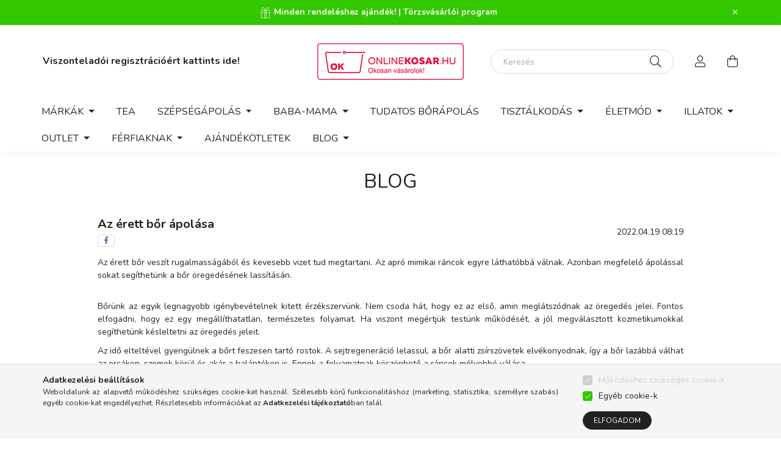

--- FILE ---
content_type: text/html; charset=UTF-8
request_url: https://www.onlinekosar.hu/blog-apolas-az-erett-bor-apolasa
body_size: 22775
content:
<!DOCTYPE html>
<html lang="hu">
    <head>
        <meta charset="utf-8">
<meta name="description" content="Az érett bőr veszít rugalmasságából és kevesebb vizet tud megtartani. Az apró mimikai ráncok egyre láthatóbbá válnak. Azonban megfelelő ápolással sokat segíthet">
<meta name="robots" content="index, follow">
<meta http-equiv="X-UA-Compatible" content="IE=Edge">
<meta property="og:site_name" content="Online Kosár" />
<meta property="og:title" content="Az érett bőr ápolása | Onlinekosar.hu Blog">
<meta property="og:description" content="Az érett bőr veszít rugalmasságából és kevesebb vizet tud megtartani. Az apró mimikai ráncok egyre láthatóbbá válnak. Azonban megfelelő ápolással sokat segíthet">
<meta property="og:type" content="website">
<meta property="og:url" content="https://www.onlinekosar.hu/blog-apolas-az-erett-bor-apolasa">
<meta property="og:image" content="https://www.onlinekosar.hu/shop_ordered/98444/pic/blog_erett_bor_apolasa_1.png">
<meta name="facebook-domain-verification" content="fi3gpkf22o7a6eg29bshg5vz7o09ph">
<meta name="google-site-verification" content="bLn7tFxFNCFJDThLqg7vvmTwW0P4gMZ2yCofV2uQRM0">
<meta name="p:domain_verify" content="062f22ab0e492acbbf54a9757036c5d4">
<meta property="fb:admins" content="286747045015023">
<meta name="mobile-web-app-capable" content="yes">
<meta name="apple-mobile-web-app-capable" content="yes">
<meta name="MobileOptimized" content="320">
<meta name="HandheldFriendly" content="true">

<title>Az érett bőr ápolása | Onlinekosar.hu Blog</title>


<script>
var service_type="shop";
var shop_url_main="https://www.onlinekosar.hu";
var actual_lang="hu";
var money_len="0";
var money_thousend=" ";
var money_dec=",";
var shop_id=98444;
var unas_design_url="https:"+"/"+"/"+"www.onlinekosar.hu"+"/"+"!common_design"+"/"+"custom"+"/"+"onlinekosar.unas.hu"+"/";
var unas_design_code='0';
var unas_base_design_code='2000';
var unas_design_ver=4;
var unas_design_subver=0;
var unas_shop_url='https://www.onlinekosar.hu';
var responsive="yes";
var price_nullcut_disable=1;
var config_plus=new Array();
config_plus['product_tooltip']=1;
config_plus['cart_redirect']=1;
config_plus['money_type']='Ft';
config_plus['money_type_display']='Ft';
var lang_text=new Array();

var UNAS = UNAS || {};
UNAS.shop={"base_url":'https://www.onlinekosar.hu',"domain":'www.onlinekosar.hu',"username":'onlinekosar.unas.hu',"id":98444,"lang":'hu',"currency_type":'Ft',"currency_code":'HUF',"currency_rate":'1',"currency_length":0,"base_currency_length":0,"canonical_url":'https://www.onlinekosar.hu/blog-apolas-az-erett-bor-apolasa'};
UNAS.design={"code":'0',"page":'page'};
UNAS.api_auth="aa703468dd52facb3333970ca8dfa65c";
UNAS.customer={"email":'',"id":0,"group_id":0,"without_registration":0};
UNAS.shop["only_private_customer_can_purchase"] = false;
 
UNAS.shop["page_id"] = 301073
UNAS.text = {
    "button_overlay_close": `Bezár`,
    "popup_window": `Felugró ablak`,
    "list": `lista`,
    "updating_in_progress": `frissítés folyamatban`,
    "updated": `frissítve`,
    "is_opened": `megnyitva`,
    "is_closed": `bezárva`,
    "deleted": `törölve`,
    "consent_granted": `hozzájárulás megadva`,
    "consent_rejected": `hozzájárulás elutasítva`,
    "field_is_incorrect": `mező hibás`,
    "error_title": `Hiba!`,
    "product_variants": `termék változatok`,
    "product_added_to_cart": `A termék a kosárba került`,
    "product_added_to_cart_with_qty_problem": `A termékből csak [qty_added_to_cart] [qty_unit] került kosárba`,
    "product_removed_from_cart": `A termék törölve a kosárból`,
    "reg_title_name": `Név`,
    "reg_title_company_name": `Cégnév`,
    "number_of_items_in_cart": `Kosárban lévő tételek száma`,
    "cart_is_empty": `A kosár üres`,
    "cart_updated": `A kosár frissült`
};



UNAS.text["delete_from_favourites"]= `Törlés a kedvencek közül`;
UNAS.text["add_to_favourites"]= `Kedvencekhez`;






window.lazySizesConfig=window.lazySizesConfig || {};
window.lazySizesConfig.loadMode=1;
window.lazySizesConfig.loadHidden=false;

window.dataLayer = window.dataLayer || [];
function gtag(){dataLayer.push(arguments)};
gtag('js', new Date());
</script>

<script src="https://www.onlinekosar.hu/!common_packages/jquery/jquery-3.2.1.js?mod_time=1759314983"></script>
<script src="https://www.onlinekosar.hu/!common_packages/jquery/plugins/migrate/migrate.js?mod_time=1759314984"></script>
<script src="https://www.onlinekosar.hu/!common_packages/jquery/plugins/autocomplete/autocomplete.js?mod_time=1759314983"></script>
<script src="https://www.onlinekosar.hu/!common_packages/jquery/plugins/tools/overlay/overlay.js?mod_time=1759314984"></script>
<script src="https://www.onlinekosar.hu/!common_packages/jquery/plugins/tools/toolbox/toolbox.expose.js?mod_time=1759314984"></script>
<script src="https://www.onlinekosar.hu/!common_packages/jquery/plugins/lazysizes/lazysizes.min.js?mod_time=1759314984"></script>
<script src="https://www.onlinekosar.hu/!common_packages/jquery/own/shop_common/exploded/common.js?mod_time=1764831093"></script>
<script src="https://www.onlinekosar.hu/!common_packages/jquery/own/shop_common/exploded/common_overlay.js?mod_time=1759314983"></script>
<script src="https://www.onlinekosar.hu/!common_packages/jquery/own/shop_common/exploded/common_shop_popup.js?mod_time=1759314983"></script>
<script src="https://www.onlinekosar.hu/!common_packages/jquery/own/shop_common/exploded/function_favourites.js?mod_time=1759314983"></script>
<script src="https://www.onlinekosar.hu/!common_packages/jquery/plugins/hoverintent/hoverintent.js?mod_time=1759314984"></script>
<script src="https://www.onlinekosar.hu/!common_packages/jquery/own/shop_tooltip/shop_tooltip.js?mod_time=1759314983"></script>
<script src="https://www.onlinekosar.hu/!common_packages/jquery/plugins/responsive_menu/responsive_menu-unas.js?mod_time=1759314984"></script>
<script src="https://www.onlinekosar.hu/!common_design/base/002000/main.js?mod_time=1759314986"></script>
<script src="https://www.onlinekosar.hu/!common_packages/jquery/plugins/flickity/flickity.pkgd.min.js?mod_time=1759314984"></script>
<script src="https://www.onlinekosar.hu/!common_packages/jquery/plugins/toastr/toastr.min.js?mod_time=1759314984"></script>
<script src="https://www.onlinekosar.hu/!common_packages/jquery/plugins/tippy/popper-2.4.4.min.js?mod_time=1759314984"></script>
<script src="https://www.onlinekosar.hu/!common_packages/jquery/plugins/tippy/tippy-bundle.umd.min.js?mod_time=1759314984"></script>

<link href="https://www.onlinekosar.hu/temp/shop_98444_dab827b86199156b91d60036cd380d65.css?mod_time=1768907182" rel="stylesheet" type="text/css">

<link href="https://www.onlinekosar.hu/blog-apolas-az-erett-bor-apolasa" rel="canonical">
<link href="https://www.onlinekosar.hu/shop_ordered/98444/design_pic/favicon.ico" rel="shortcut icon">
<script>
        var google_consent=1;
    
        gtag('consent', 'default', {
           'ad_storage': 'denied',
           'ad_user_data': 'denied',
           'ad_personalization': 'denied',
           'analytics_storage': 'denied',
           'functionality_storage': 'denied',
           'personalization_storage': 'denied',
           'security_storage': 'granted'
        });

    
        gtag('consent', 'update', {
           'ad_storage': 'denied',
           'ad_user_data': 'denied',
           'ad_personalization': 'denied',
           'analytics_storage': 'denied',
           'functionality_storage': 'denied',
           'personalization_storage': 'denied',
           'security_storage': 'granted'
        });

        </script>
    <script async src="https://www.googletagmanager.com/gtag/js?id=UA-76359908-1"></script>    <script>
    gtag('config', 'UA-76359908-1');

          gtag('config', 'G-320502614');
                </script>
        <script>
    var google_analytics=1;

    
           gtag("event", "select_content", {
                content_type: "blog",
                content_id: "644989"
           });
              </script>
           <script>
        gtag('config', 'AW-674337713',{'allow_enhanced_conversions':true});
                </script>
                <script>
                       gtag('config', 'AW-589654179');
                </script>
                <script>
            gtag('config', 'AW-736361657');
        </script>
            <script>
        var google_ads=1;

                gtag('event','remarketing', {
            'ecomm_pagetype': 'other'        });
            </script>
        <!-- Google Tag Manager -->
    <script>(function(w,d,s,l,i){w[l]=w[l]||[];w[l].push({'gtm.start':
            new Date().getTime(),event:'gtm.js'});var f=d.getElementsByTagName(s)[0],
            j=d.createElement(s),dl=l!='dataLayer'?'&l='+l:'';j.async=true;j.src=
            'https://www.googletagmanager.com/gtm.js?id='+i+dl;f.parentNode.insertBefore(j,f);
        })(window,document,'script','dataLayer','GTM-M95FM3');</script>
    <!-- End Google Tag Manager -->

    
    <script>
    var facebook_pixel=1;
    /* <![CDATA[ */
        !function(f,b,e,v,n,t,s){if(f.fbq)return;n=f.fbq=function(){n.callMethod?
            n.callMethod.apply(n,arguments):n.queue.push(arguments)};if(!f._fbq)f._fbq=n;
            n.push=n;n.loaded=!0;n.version='2.0';n.queue=[];t=b.createElement(e);t.async=!0;
            t.src=v;s=b.getElementsByTagName(e)[0];s.parentNode.insertBefore(t,s)}(window,
                document,'script','//connect.facebook.net/en_US/fbevents.js');

        fbq('init', '1165156746883039');
                fbq('track', 'PageView', {}, {eventID:'PageView.aXA_MWZIt08zR1_i04SJUwAAf60'});
        
        $(document).ready(function() {
            $(document).on("addToCart", function(event, product_array){
                facebook_event('AddToCart',{
					content_name: product_array.name,
					content_category: product_array.category,
					content_ids: [product_array.sku],
					contents: [{'id': product_array.sku, 'quantity': product_array.qty}],
					content_type: 'product',
					value: product_array.price,
					currency: 'HUF'
				}, {eventID:'AddToCart.' + product_array.event_id});
            });

            $(document).on("addToFavourites", function(event, product_array){
                facebook_event('AddToWishlist', {
                    content_ids: [product_array.sku],
                    content_type: 'product'
                }, {eventID:'AddToFavourites.' + product_array.event_id});
            });
        });

    /* ]]> */
    </script>
        <!-- Tiktok pixel -->
        <script>
            !function (w, d, t) {
                w.TiktokAnalyticsObject=t;var ttq=w[t]=w[t]||[];ttq.methods=["page","track","identify","instances","debug","on","off","once","ready","alias","group","enableCookie","disableCookie"],ttq.setAndDefer=function(t,e){t[e]=function(){t.push([e].concat(Array.prototype.slice.call(arguments,0)))}};for(var i=0;i<ttq.methods.length;i++)ttq.setAndDefer(ttq,ttq.methods[i]);ttq.instance=function(t){for(var e=ttq._i[t]||[],n=0;n<ttq.methods.length;n++)ttq.setAndDefer(e,ttq.methods[n]);return e},ttq.load=function(e,n){var i="https://analytics.tiktok.com/i18n/pixel/events.js";ttq._i=ttq._i||{},ttq._i[e]=[],ttq._i[e]._u=i,ttq._t=ttq._t||{},ttq._t[e]=+new Date,ttq._o=ttq._o||{},ttq._o[e]=n||{};var o=document.createElement("script");o.type="text/javascript",o.async=!0,o.src=i+"?sdkid="+e+"&lib="+t;var a=document.getElementsByTagName("script")[0];a.parentNode.insertBefore(o,a)};

                ttq.load('CKJTH6BC77U6580FOD90');
                ttq.page();
            }(window, document, 'ttq');

            
            
            
            
            
            
            
            $(document).ready(function () {
                $(document).on('addToCart', function (event, product) {
                    ttq.track('AddToCart', {
                        content_type: 'product',
                        content_name: product.name,
                        content_id: product.sku,
                        content_category: product.category,
                        price: product.price,
                        quantity: product.qty
                    });
                });

                $(document).on('addToFavourites', function (event, product) {
                    ttq.track('AddToWishlist', {
                        content_type: 'product',
                        content_id: product.sku,
                        content_name: product.name,
                    });
                });
            });
        </script>
            <!-- Pinterest Pixel alapkód -->
    <script>
        !function(e){if(!window.pintrk){window.pintrk=function(){window.pintrk.queue.push(
            Array.prototype.slice.call(arguments)
        )};
        var n=window.pintrk;n.queue=[],n.version="3.0";
        var t=document.createElement("script");t.async=!0,t.src=e;
        var r=document.getElementsByTagName("script")[0];r.parentNode.insertBefore(t,r)}}("https://s.pinimg.com/ct/core.js");
        pintrk('load', '2612551685514');
        pintrk('page');
    </script>
    <!-- Pinterest Pixel alapkód vége -->

    <!-- Pinterest PageVisit-->
    <script>
        pintrk('track', 'pagevisit', {
            promo_code: ''
        });
    </script>
    <!-- Pinterest PageVisit vége-->

    
    
    <!-- Pinterest AddToCart-->
    <script>
        $(document).on('addToCart', function (event, product) {
            let temp_product = product;

            pintrk('track', 'AddToCart',
                {
                    value: product.price,
                    order_quantity: product.qty,
                    currency: "HUF"
                }
            );
        });
    </script>
    <!-- Pinterest AddToCart vége-->

    
    <link rel="manifest" href="https://www.onlinekosar.hu/manifest.json" />


<!-- Retargeting Tracking Code-->
<script>
    (function(){
        ra_key = "4VFDBM14KB6YYQ";
        ra_params = {
            add_to_cart_button_id: "page_artdet_addtocart",
            price_label_id: "page_artdet_price",
        };
        var ra = document.createElement("script"); ra.type ="text/javascript"; ra.async = true; ra.src = ("https:" ==
        document.location.protocol ? "https://" : "http://") + "tracking.retargeting.biz/v3/rajs/" + ra_key + ".js";
        var s = document.getElementsByTagName("script")[0]; s.parentNode.insertBefore(ra,s);})();
        var _ra = _ra || {};
</script>


<!-- Retargeting Tracking Code-->
<script>
    _ra.setCartUrlInfo = {
        "url": "https://www.onlinekosar.hu/shop_cart.php"
    };
    if (_ra.ready !== undefined) {
        _ra.setCartUrl(_ra.setCartUrlInfo.url);
    }
</script>


<!-- Retargeting Tracking Code-->
<script>
    window.addEventListener("DOMContentLoaded", function() {
      (function($) {
          $(document).on("addToCart", function(event, product_array){
              var act_full_variant_name="";
              if(product_array["variant_list1"]!=undefined){
                  act_full_variant_name=product_array["variant_list1"];
              }
              if(product_array["variant_list2"]!=undefined){
                  if(act_full_variant_name!="") act_full_variant_name+="-";
                  act_full_variant_name+=product_array["variant_list2"];
              }
              if(product_array["variant_list3"]!=undefined){
                  if(act_full_variant_name!="") act_full_variant_name+="-";
                  act_full_variant_name+=product_array["variant_list3"];
              }
              _ra.addToCartInfo = {
                  "product_id": product_array["sku"],
                  "quantity": product_array["qty"],
                  "variation": false
              };
              if(act_full_variant_name!=""){
                  _ra.addToCartInfo["variation"]=new Array();
                  _ra.addToCartInfo["variation"]["code"]=act_full_variant_name;
                  _ra.addToCartInfo["variation"]["stock"]=true;
                  _ra.addToCartInfo["variation"]["details"]=new Array();
                  if(product_array["variant_list1"]!=undefined) {
                      _ra.addToCartInfo["variation"]["details"][product_array["variant_list1"]]={
                          "category_name": product_array["variant_name1"],
                          "category": product_array["variant_name1"],
                          "value": product_array["variant_list1"]
                      }
                  }
                  if(product_array["variant_list2"]!=undefined) {
                      _ra.addToCartInfo["variation"]["details"][product_array["variant_list2"]]={
                          "category_name": product_array["variant_name2"],
                          "category": product_array["variant_name2"],
                          "value": product_array["variant_list2"]
                      }
                  }
                  if(product_array["variant_list3"]!=undefined) {
                      _ra.addToCartInfo["variation"]["details"][product_array["variant_list3"]]={
                          "category_name": product_array["variant_name3"],
                          "category": product_array["variant_name3"],
                          "value": product_array["variant_list3"]
                      }
                  }
              }
              if (_ra.ready !== undefined) {
                  _ra.addToCart(
                      _ra.addToCartInfo.product_id,
                      _ra.addToCartInfo.quantity,
                      _ra.addToCartInfo.variation
                  );
              }
          });
      })(jQuery);
   });
</script>


<!-- Retargeting Tracking Code-->
<script>
$(document).on("removeFromCart", function(event, data){
    let details = {};
    if (data.variant_1_value != ""){
        details[data.variant_1_value] = {
            "category_name": data.variant_1_name,
            "category": data.variant_1_name,
            "value": data.variant_1_value,
        };
    }
    if (data.variant_1_value != ""){
        details[data.variant_2_value]= {
            "category_name": data.variant_2_name,
            "category": data.variant_2_name,
            "value": data.variant_2_value,
        };
    }
    if (data.variant_3_value != ""){
        details[data.variant_3_value]= {
            "category_name": data.variant_3_name,
            "category": data.variant_3_name,
            "value": data.variant_3_value,
        };
    }
    
    var act_full_variant_name="";
    if (data.variant_1_value != ""){
        act_full_variant_name=data.variant_1_value;
    }
    if (data.variant_2_value != ""){
        act_full_variant_name=data.variant_2_value;
    }
    if (data.variant_3_value != ""){
        act_full_variant_name=data.variant_3_value;
    }
    if(act_full_variant_name==""){
        _ra.removeFromCartInfo = {
            "product_id": data.sku,
            "quantity": data.qty,
            "variation": false
        };
    } else {
        _ra.removeFromCartInfo = {
            "product_id": data.sku,
            "quantity": data.qty,
            "variation": {
                "code": act_full_variant_name,
                "stock": true,
                "details": details
            }
        };
    }
    if (_ra.ready !== undefined) {
        _ra.removeFromCart(
            _ra.removeFromCartInfo.product_id,
            _ra.removeFromCartInfo.quantity,
            _ra.removeFromCartInfo.variation
        );
    }
});
</script>


<!-- Retargeting Tracking Code-->
<script>
    window.addEventListener("DOMContentLoaded", function() {
      (function($) {
          $(document).on("changeVariant", function(event, product_array){
              var act_full_variant_name="";
              if(product_array["variant_list1"]!=undefined){
                  act_full_variant_name=product_array["variant_list1"];
              }
              if(product_array["variant_list2"]!=undefined){
                  if(act_full_variant_name!="") act_full_variant_name+="-";
                  act_full_variant_name+=product_array["variant_list2"];
              }
              if(product_array["variant_list3"]!=undefined){
                  if(act_full_variant_name!="") act_full_variant_name+="-";
                  act_full_variant_name+=product_array["variant_list3"];
              }
              _ra.setVariationInfo = {
                  "product_id": product_array["sku"],
                  "variation": false
              };
              if(act_full_variant_name!=""){
                  _ra.setVariationInfo["variation"]=new Array();
                  _ra.setVariationInfo["variation"]["code"]=act_full_variant_name;
                  _ra.setVariationInfo["variation"]["stock"]=true;
                  _ra.setVariationInfo["variation"]["details"]=new Array();
                  if(product_array["variant_list1"]!=undefined) {
                      _ra.setVariationInfo["variation"]["details"][product_array["variant_list1"]]={
                          "category_name": product_array["variant_name1"],
                          "category": product_array["variant_name1"],
                          "value": product_array["variant_list1"]
                      }
                  }
                  if(product_array["variant_list2"]!=undefined) {
                      _ra.setVariationInfo["variation"]["details"][product_array["variant_list2"]]={
                          "category_name": product_array["variant_name2"],
                          "category": product_array["variant_name2"],
                          "value": product_array["variant_list2"]
                      }
                  }
                  if(product_array["variant_list3"]!=undefined) {
                      _ra.setVariationInfo["variation"]["details"][product_array["variant_list3"]]={
                          "category_name": product_array["variant_name3"],
                      "category": product_array["variant_name3"],
                          "value": product_array["variant_list3"]
                      }
                  }
              }
              if (_ra.ready !== undefined) {
                  _ra.setVariation(
                      _ra.setVariationInfo.product_id,
                      _ra.setVariationInfo.variation
                  );
              }
          });
      })(jQuery);
   });
</script>


<!-- Retargeting Tracking Code-->
<script>
    window.addEventListener("DOMContentLoaded", function() {
      (function($) {
          $(document).on("addToFavourites", function(event, product_array){
              _ra.addToWishlistInfo = {
                  "product_id": product_array["sku"]
              };
              if (_ra.ready !== undefined) {
                  _ra.addToWishlist(_ra.addToWishlistInfo.product_id);
              }
          });
      })(jQuery);
   });
</script>


	<!-- Hotjar Tracking Code-->
	<script>
		(function(h,o,t,j,a,r){
			h.hj=h.hj||function(){(h.hj.q=h.hj.q||[]).push(arguments)};
			h._hjSettings={hjid:267390,hjsv:6};
			a=o.getElementsByTagName('head')[0];
			r=o.createElement('script');r.async=1;
			r.src=t+h._hjSettings.hjid+j+h._hjSettings.hjsv;
			a.appendChild(r);
		})(window,document,'//static.hotjar.com/c/hotjar-','.js?sv=');
	</script>


        <meta content="width=device-width, initial-scale=1.0" name="viewport" />
        <link rel="preconnect" href="https://fonts.gstatic.com">
        <link rel="preload" href="https://fonts.googleapis.com/css2?family=Nunito:wght@400;700&display=swap" as="style" />
        <link rel="stylesheet" href="https://fonts.googleapis.com/css2?family=Nunito:wght@400;700&display=swap" media="print" onload="this.media='all'">
        <noscript>
            <link rel="stylesheet" href="https://fonts.googleapis.com/css2?family=Nunito:wght@400;700&display=swap" />
        </noscript>

        
        
        
                    
            
            
            
            
            
            
            
            
                
        
        

        
        
        
        
        
    </head>

                
                
    
    
    
    
    <body class='design_ver4' id="ud_shop_page">
    
        <!-- Google Tag Manager (noscript) -->
    <noscript><iframe src="https://www.googletagmanager.com/ns.html?id=GTM-M95FM3"
                      height="0" width="0" style="display:none;visibility:hidden"></iframe></noscript>
    <!-- End Google Tag Manager (noscript) -->
    <div id="image_to_cart" style="display:none; position:absolute; z-index:100000;"></div>
<div class="overlay_common overlay_warning" id="overlay_cart_add"></div>
<script>$(document).ready(function(){ overlay_init("cart_add",{"onBeforeLoad":false}); });</script>
<div id="overlay_login_outer"></div>	
	<script>
	$(document).ready(function(){
	    var login_redir_init="";

		$("#overlay_login_outer").overlay({
			onBeforeLoad: function() {
                var login_redir_temp=login_redir_init;
                if (login_redir_act!="") {
                    login_redir_temp=login_redir_act;
                    login_redir_act="";
                }

									$.ajax({
						type: "GET",
						async: true,
						url: "https://www.onlinekosar.hu/shop_ajax/ajax_popup_login.php",
						data: {
							shop_id:"98444",
							lang_master:"hu",
                            login_redir:login_redir_temp,
							explicit:"ok",
							get_ajax:"1"
						},
						success: function(data){
							$("#overlay_login_outer").html(data);
							if (unas_design_ver >= 5) $("#overlay_login_outer").modal('show');
							$('#overlay_login1 input[name=shop_pass_login]').keypress(function(e) {
								var code = e.keyCode ? e.keyCode : e.which;
								if(code.toString() == 13) {		
									document.form_login_overlay.submit();		
								}	
							});	
						}
					});
								},
			top: 50,
			mask: {
	color: "#000000",
	loadSpeed: 200,
	maskId: "exposeMaskOverlay",
	opacity: 0.7
},
			closeOnClick: (config_plus['overlay_close_on_click_forced'] === 1),
			onClose: function(event, overlayIndex) {
				$("#login_redir").val("");
			},
			load: false
		});
		
			});
	function overlay_login() {
		$(document).ready(function(){
			$("#overlay_login_outer").overlay().load();
		});
	}
	function overlay_login_remind() {
        if (unas_design_ver >= 5) {
            $("#overlay_remind").overlay().load();
        } else {
            $(document).ready(function () {
                $("#overlay_login_outer").overlay().close();
                setTimeout('$("#overlay_remind").overlay().load();', 250);
            });
        }
	}

    var login_redir_act="";
    function overlay_login_redir(redir) {
        login_redir_act=redir;
        $("#overlay_login_outer").overlay().load();
    }
	</script>  
	<div class="overlay_common overlay_info" id="overlay_remind"></div>
<script>$(document).ready(function(){ overlay_init("remind",[]); });</script>

	<script>
    	function overlay_login_error_remind() {
		$(document).ready(function(){
			load_login=0;
			$("#overlay_error").overlay().close();
			setTimeout('$("#overlay_remind").overlay().load();', 250);	
		});
	}
	</script>  
	<div class="overlay_common overlay_info" id="overlay_newsletter"></div>
<script>$(document).ready(function(){ overlay_init("newsletter",[]); });</script>

<script>
function overlay_newsletter() {
    $(document).ready(function(){
        $("#overlay_newsletter").overlay().load();
    });
}
</script>
<div class="overlay_common overlay_error" id="overlay_script"></div>
<script>$(document).ready(function(){ overlay_init("script",[]); });</script>
    <script>
    $(document).ready(function() {
        $.ajax({
            type: "GET",
            url: "https://www.onlinekosar.hu/shop_ajax/ajax_stat.php",
            data: {master_shop_id:"98444",get_ajax:"1"}
        });
    });
    </script>
    

    <div id="container" class="page_shop_page_301073 filter-not-exists">
                        <div class="js-element nanobar js-nanobar" data-element-name="header_text_section_1">
        <div class="container">
            <div class="header_text_section_1 nanobar__inner ">
                                    <p><strong> <img src="https://www.onlinekosar.hu/shop_ordered/98444/pic/ajandek_grafika.png" alt="" width="20" height="20" /> Minden rendeléshez ajándék! | <a href="https://www.onlinekosar.hu/torzsvasarloi-program">Törzsvásárlói program </a> <br /></strong></p>
                                <button type="button" class="btn nanobar__btn-close" onclick="closeNanobar(this,'header_text_section_1_hide','session','--nanobar-height');" aria-label="Bezár" title="Bezár">
                    <span class="icon--close"></span>
                </button>
            </div>
        </div>
    </div>
    <script>
        $(document).ready(function() {
            root.style.setProperty('--nanobar-height', getHeight($(".js-nanobar")) + "px");
        });
    </script>
    

        <header class="header js-header">
            <div class="header-inner js-header-inner">
                <div class="container">
                    <div class="row gutters-5 flex-nowrap justify-content-center align-items-center py-3 py-lg-5">
                        <div class="header__left col">
                            <div class="header__left-inner d-flex align-items-center">
                                <button type="button" class="hamburger__btn dropdown--btn d-lg-none" id="hamburger__btn" aria-label="hamburger button" data-btn-for=".hamburger__dropdown">
                                    <span class="hamburger__btn-icon icon--hamburger"></span>
                                </button>
                                
                                
                                    <div class="js-element header_text_section_2 d-none d-lg-block" data-element-name="header_text_section_2">
        <div class="element__content ">
                            <div class="element__html slide-1"><p><span style="font-size: 16px;"><strong><a href="https://www.onlinekosar.hu/shop_reg.php">Viszonteladói regisztrációért kattints ide!</a></strong></span></p></div>
                    </div>
    </div>

                            </div>
                        </div>

                            <div id="header_logo_img" class="js-element logo col-auto flex-shrink-1" data-element-name="header_logo">
        <div class="header_logo-img-container">
            <div class="header_logo-img-wrapper">
                                                <a href="https://www.onlinekosar.hu/">                    <picture>
                                                <source media="(max-width: 575.98px)" srcset="https://www.onlinekosar.hu/!common_design/custom/onlinekosar.unas.hu/element/layout_hu_header_logo-260x60_1_small.png?time=1634813328 174w, https://www.onlinekosar.hu/!common_design/custom/onlinekosar.unas.hu/element/layout_hu_header_logo-260x60_1_small_retina.png?time=1634813328 348w" sizes="174px"/>
                                                <source srcset="https://www.onlinekosar.hu/!common_design/custom/onlinekosar.unas.hu/element/layout_hu_header_logo-260x60_1_default.png?time=1634813328 1x, https://www.onlinekosar.hu/!common_design/custom/onlinekosar.unas.hu/element/layout_hu_header_logo-260x60_1_default_retina.png?time=1634813328 2x" />
                        <img                              src="https://www.onlinekosar.hu/!common_design/custom/onlinekosar.unas.hu/element/layout_hu_header_logo-260x60_1_default.png?time=1634813328"                             
                             alt="Online Kosár                        "/>
                    </picture>
                    </a>                                        </div>
        </div>
    </div>


                        <div class="header__right col">
                            <div class="header__right-inner d-flex align-items-center justify-content-end">
                                <div class="search-box browser-is-chrome">
    <div class="search-box__inner position-relative ml-auto js-search" id="box_search_content">
        <form name="form_include_search" id="form_include_search" action="https://www.onlinekosar.hu/shop_search.php" method="get">
            <div class="box-search-group mb-0">
                <input data-stay-visible-breakpoint="992" name="search" id="box_search_input" value="" pattern=".{3,100}"
                       title="Hosszabb kereső kifejezést írjon be!" aria-label="Keresés" placeholder="Keresés" type="text" maxlength="100"
                       class="ac_input form-control js-search-input" autocomplete="off" required                >
                <div class="search-box__search-btn-outer input-group-append" title='Keresés'>
                    <button class="search-btn" aria-label="Keresés">
                        <span class="search-btn-icon icon--search"></span>
                    </button>
                    <button type="button" onclick="$('.js-search-smart-autocomplete').addClass('is-hidden');$(this).addClass('is-hidden');" class='search-close-btn text-right d-lg-none is-hidden' aria-label="">
                        <span class="search-close-btn-icon icon--close"></span>
                    </button>
                </div>
                <div class="search__loading">
                    <div class="loading-spinner--small"></div>
                </div>
            </div>
            <div class="search-box__mask"></div>
        </form>
        <div class="ac_results"></div>
    </div>
</div>
<script>
    $(document).ready(function(){
       $(document).on('smartSearchCreate smartSearchOpen smartSearchHasResult', function(e){
           if (e.type !== 'smartSearchOpen' || (e.type === 'smartSearchOpen' && $('.js-search-smart-autocomplete').children().length > 0)) {
               $('.search-close-btn').removeClass('is-hidden');
           }
       });
       $(document).on('smartSearchClose smartSearchEmptyResult', function(){
           $('.search-close-btn').addClass('is-hidden');
       });
       $(document).on('smartSearchInputLoseFocus', function(){
           if ($('.js-search-smart-autocomplete').length>0) {
               setTimeout(function () {
                   let height = $(window).height() - ($('.js-search-smart-autocomplete').offset().top - $(window).scrollTop()) - 20;
                   $('.search-smart-autocomplete').css('max-height', height + 'px');
               }, 300);
           }
       });
    });
</script>


                                                    <button type="button" class="profile__btn js-profile-btn dropdown--btn d-none d-lg-block" id="profile__btn" data-orders="https://www.onlinekosar.hu/shop_order_track.php" aria-label="profile button" data-btn-for=".profile__dropdown">
            <span class="profile__btn-icon icon--head"></span>
        </button>
            
                                <button class="cart-box__btn dropdown--btn" aria-label="cart button" type="button" data-btn-for=".cart-box__dropdown">
                                    <span class="cart-box__btn-icon icon--cart">
                                            <span id="box_cart_content" class="cart-box">            </span>
                                    </span>
                                </button>
                            </div>
                        </div>
                    </div>
                </div>
                                <nav class="navbar d-none d-lg-flex navbar-expand navbar-light">
                    <div class="container">
                        <ul class="navbar-nav mx-auto js-navbar-nav">
                                        <li class="nav-item dropdown js-nav-item-118126">
                    <a class="nav-link dropdown-toggle" href="#" role="button" data-toggle="dropdown" aria-haspopup="true" aria-expanded="false">
                    MÁRKÁK
                    </a>

        			<ul class="dropdown-menu fade-up dropdown--cat dropdown--level-1">
            <li class="nav-item-833326">
            <a class="dropdown-item" href="https://www.onlinekosar.hu/weleda" >WELEDA
                        </a>
        </li>
            <li class="nav-item-965479">
            <a class="dropdown-item" href="https://www.onlinekosar.hu/HARRY-POTTER" >HARRY POTTER
                        </a>
        </li>
            <li class="nav-item-810312">
            <a class="dropdown-item" href="https://www.onlinekosar.hu/BIOBALANCE" >BIOBALANCE
                        </a>
        </li>
            <li class="nav-item-166838">
            <a class="dropdown-item" href="https://www.onlinekosar.hu/yogi-tea" >YOGI TEA
                        </a>
        </li>
            <li class="nav-item-245202">
            <a class="dropdown-item" href="https://www.onlinekosar.hu/GAL" >GAL
                        </a>
        </li>
            <li class="nav-item-583800">
            <a class="dropdown-item" href="https://www.onlinekosar.hu/URBAN-CARE" >URBAN CARE
                        </a>
        </li>
            <li class="nav-item-594509">
            <a class="dropdown-item" href="https://www.onlinekosar.hu/himalaya" >HIMALAYA
                        </a>
        </li>
            <li class="nav-item-639438">
            <a class="dropdown-item" href="https://www.onlinekosar.hu/spl/639438/CREME-21" >CREME 21
                        </a>
        </li>
            <li class="nav-item-385832">
            <a class="dropdown-item" href="https://www.onlinekosar.hu/CARMEX" >CARMEX
                        </a>
        </li>
            <li class="nav-item-435296">
            <a class="dropdown-item" href="https://www.onlinekosar.hu/PUREGENIX" >PUREGENIX
                        </a>
        </li>
    
        <li>
        <a class="dropdown-item nav-item__all-cat" href="https://www.onlinekosar.hu/markak">További kategóriák</a>
    </li>
    
    </ul>


            </li>
    <li class="nav-item js-nav-item-371639">
                    <a class="nav-link" href="https://www.onlinekosar.hu/tea">
                    TEA
                    </a>

            </li>
    <li class="nav-item dropdown js-nav-item-228963">
                    <a class="nav-link dropdown-toggle" href="#" role="button" data-toggle="dropdown" aria-haspopup="true" aria-expanded="false">
                    SZÉPSÉGÁPOLÁS
                    </a>

        			<ul class="dropdown-menu fade-up dropdown--cat dropdown--level-1">
            <li class="nav-item-810693">
            <a class="dropdown-item" href="https://www.onlinekosar.hu/sct/810693/ARCAPOLAS" >ARCÁPOLÁS
                        </a>
        </li>
            <li class="nav-item-708468">
            <a class="dropdown-item" href="https://www.onlinekosar.hu/sct/708468/TESTAPOLAS" >TESTÁPOLÁS
                        </a>
        </li>
            <li class="nav-item-660073">
            <a class="dropdown-item" href="https://www.onlinekosar.hu/sct/660073/TISZTALKODAS" >TISZTÁLKODÁS
                        </a>
        </li>
            <li class="nav-item-886583">
            <a class="dropdown-item" href="https://www.onlinekosar.hu/sct/886583/HAJAPOLAS" >HAJÁPOLÁS
                        </a>
        </li>
            <li class="nav-item-965275">
            <a class="dropdown-item" href="https://www.onlinekosar.hu/sct/965275/SZAJAPOLAS" >SZÁJÁPOLÁS
                        </a>
        </li>
            <li class="nav-item-149078">
            <a class="dropdown-item" href="https://www.onlinekosar.hu/sct/149078/FENYVEDELEM" >FÉNYVÉDELEM
                        </a>
        </li>
    
    
    </ul>


            </li>
    <li class="nav-item dropdown js-nav-item-629746">
                    <a class="nav-link dropdown-toggle" href="#" role="button" data-toggle="dropdown" aria-haspopup="true" aria-expanded="false">
                    BABA-MAMA
                    </a>

        			<ul class="dropdown-menu fade-up dropdown--cat dropdown--level-1">
            <li class="nav-item-597564">
            <a class="dropdown-item" href="https://www.onlinekosar.hu/kismamaknak" >Kismamáknak
                        </a>
        </li>
            <li class="nav-item-890305">
            <a class="dropdown-item" href="https://www.onlinekosar.hu/babaapolas" >Babaápolás
                        </a>
        </li>
            <li class="nav-item-746377">
            <a class="dropdown-item" href="https://www.onlinekosar.hu/nagyobbaknak" >Nagyobbaknak
                        </a>
        </li>
    
    
    </ul>


            </li>
    <li class="nav-item js-nav-item-735976">
                    <a class="nav-link" href="https://www.onlinekosar.hu/TUDATOS-BORAPOLAS">
                    TUDATOS BŐRÁPOLÁS
                    </a>

            </li>
    <li class="nav-item dropdown js-nav-item-218688">
                    <a class="nav-link dropdown-toggle" href="#" role="button" data-toggle="dropdown" aria-haspopup="true" aria-expanded="false">
                    TISZTÁLKODÁS
                    </a>

        			<ul class="dropdown-menu fade-up dropdown--cat dropdown--level-1">
            <li class="nav-item-824075">
            <a class="dropdown-item" href="https://www.onlinekosar.hu/habfurdo" >Habfürdő
                        </a>
        </li>
    
    
    </ul>


            </li>
    <li class="nav-item dropdown js-nav-item-934569">
                    <a class="nav-link dropdown-toggle" href="#" role="button" data-toggle="dropdown" aria-haspopup="true" aria-expanded="false">
                    ÉLETMÓD
                    </a>

        			<ul class="dropdown-menu fade-up dropdown--cat dropdown--level-1">
            <li class="nav-item-259033">
            <a class="dropdown-item" href="https://www.onlinekosar.hu/Kavek" >Kávék
                        </a>
        </li>
            <li class="nav-item-923522">
            <a class="dropdown-item" href="https://www.onlinekosar.hu/Teak" >Teák
                        </a>
        </li>
            <li class="nav-item-260596">
            <a class="dropdown-item" href="https://www.onlinekosar.hu/spl/260596/Etrend-kiegeszitok" >Étrend-kiegészítők
                        </a>
        </li>
            <li class="nav-item-230345">
            <a class="dropdown-item" href="https://www.onlinekosar.hu/Specialis-kremek" >Speciális krémek
                        </a>
        </li>
            <li class="nav-item-472056">
            <a class="dropdown-item" href="https://www.onlinekosar.hu/Sport" >Sport
                        </a>
        </li>
    
    
    </ul>


            </li>
    <li class="nav-item dropdown js-nav-item-172300">
                    <a class="nav-link dropdown-toggle" href="#" role="button" data-toggle="dropdown" aria-haspopup="true" aria-expanded="false">
                    ILLATOK
                    </a>

        			<ul class="dropdown-menu fade-up dropdown--cat dropdown--level-1">
            <li class="nav-item-777679">
            <a class="dropdown-item" href="https://www.onlinekosar.hu/Parfumok" >Parfümök
                        </a>
        </li>
            <li class="nav-item-664296">
            <a class="dropdown-item" href="https://www.onlinekosar.hu/Illatositok" >Illatosítók
                        </a>
        </li>
    
    
    </ul>


            </li>
    <li class="nav-item dropdown js-nav-item-267723">
                    <a class="nav-link dropdown-toggle" href="#" role="button" data-toggle="dropdown" aria-haspopup="true" aria-expanded="false">
                    OUTLET
                    </a>

        			<ul class="dropdown-menu fade-up dropdown--cat dropdown--level-1">
            <li class="nav-item-329422">
            <a class="dropdown-item" href="https://www.onlinekosar.hu/spl/329422/Kifuto-termekek" >Kifutó termékek
                        </a>
        </li>
            <li class="nav-item-703261">
            <a class="dropdown-item" href="https://www.onlinekosar.hu/SZEPSEGHIBAS-TERMEK" >Kifutó szépséghibás termékek
                        </a>
        </li>
            <li class="nav-item-878330">
            <a class="dropdown-item" href="https://www.onlinekosar.hu/KOZELI-LEJARATOS-TERMEK" >Kifutó közeli lejáratos termékek
                        </a>
        </li>
    
    
    </ul>


            </li>
    <li class="nav-item dropdown js-nav-item-196806">
                    <a class="nav-link dropdown-toggle" href="#" role="button" data-toggle="dropdown" aria-haspopup="true" aria-expanded="false">
                    FÉRFIAKNAK
                    </a>

        			<ul class="dropdown-menu fade-up dropdown--cat dropdown--level-1">
            <li class="nav-item-664034">
            <a class="dropdown-item" href="https://www.onlinekosar.hu/Arcapolo-termekek" >Arcápoló termékek
                        </a>
        </li>
            <li class="nav-item-770013">
            <a class="dropdown-item" href="https://www.onlinekosar.hu/Dezodorok-stiftek" >Dezodorok/stiftek
                        </a>
        </li>
            <li class="nav-item-286837">
            <a class="dropdown-item" href="https://www.onlinekosar.hu/Testapolo-termekek" >Testápoló termékek
                        </a>
        </li>
    
    
    </ul>


            </li>
    <li class="nav-item js-nav-item-545185">
                    <a class="nav-link" href="https://www.onlinekosar.hu/AJANDEKOTLETEK">
                    AJÁNDÉKÖTLETEK
                    </a>

            </li>

    
                                    			<li class="nav-item dropdown js-nav-item-301073">
							<a class="nav-link dropdown-toggle" href="#" role="button" data-toggle="dropdown" aria-haspopup="true" aria-expanded="false">
							Blog
							</a>

							<ul class="dropdown-menu fade-up dropdown--menu dropdown-level--1">
			<li class="nav-item-886001">
			<a class="dropdown-item" href="https://www.onlinekosar.hu/blog-baba-mama" >Baba-mama</a>
		</li>
			<li class="nav-item-100672">
			<a class="dropdown-item" href="https://www.onlinekosar.hu/blog-etrend" >Étrend</a>
		</li>
			<li class="nav-item-820627">
			<a class="dropdown-item" href="https://www.onlinekosar.hu/blog-apolas" >Ápolás</a>
		</li>
			<li class="nav-item-917856">
			<a class="dropdown-item" href="https://www.onlinekosar.hu/blog-fenntarthatosag" >Fenntarthatóság</a>
		</li>
	</ul>

					</li>
	
    
                        </ul>
                    </div>
                </nav>

                <script>
                    $(document).ready(function () {
                                                    $('.nav-item.dropdown > .nav-link').click(function (e) {
                                e.preventDefault();
                                handleCloseDropdowns();
                                var thisNavLink = $(this);
                                var thisNavItem = thisNavLink.parent();
                                var thisDropdownMenu = thisNavItem.find('.dropdown-menu');
                                var thisNavbarNav = $('.js-navbar-nav');

                                /*remove is-opened class form the rest menus (cat+plus)*/
                                thisNavbarNav.find('.show').not(thisNavItem).removeClass('show');

                                if (thisNavItem.hasClass('show')) {
                                    thisNavLink.attr('aria-expanded','false');
                                    thisNavItem.removeClass('show');
                                    thisDropdownMenu.removeClass('show');
                                } else {
                                    thisNavLink.attr('aria-expanded','true');
                                    thisNavItem.addClass('show');
                                    thisDropdownMenu.addClass('show');
                                }
                            });
                                            });
                </script>
                            </div>
        </header>
                        <main class="main">
                        <div class="main__title">
    <div class="container">
        <div class="main-title">Blog</div>
    </div>
</div>

            
    <div id="page_page_content" class="details_page">
        <div class="container">
            
            
            
        
                <div class="page_content row gutters-10 justify-content-center gutters-xl-20 js-filterable-elements-wrapperdetails_page">
                                    
                    
                    
                                                                        <div id="page_content_644989" class="page_content page_content_item col-12 col-xs-12 col-sm-12 col-md-12 col-lg-12 col-xl-12 col-xxl-12 col-xxxl-12 page_content--blog">
                                <div class="page_page_blog">
                                    <div class="row no-gutters w-100 align-items-center">
                                        <div class="blog-title col-sm-8 col-lg-9 col-xl-10 pr-md-4 my-3 my-sm-4">
                                            <div class="page_page_blog_title font-xl font-md-xxl font-weight-bold text-center text-sm-left">
                                                <h1 class="font-weight-bold">Az érett bőr ápolása</h1>
                                            </div>
                                                                                            <div class="artdet__social font-s d-flex align-items-center justify-content-center justify-content-sm-start">
                                                                                                                                                                        <button class="artdet__social-icon artdet__social-icon--facebook" type="button" aria-label="facebook" data-tippy="facebook" onclick='window.open("https://www.facebook.com/sharer.php?u=https%3A%2F%2Fwww.onlinekosar.hu%2Fblog-apolas-az-erett-bor-apolasa")'></button>
                                                                                                                                                                                                                </div>
                                                                                                                                </div>
                                        <div class="blog-author col-sm-4 mb-3 my-sm-4 col-lg-3 col-xl-2 text-center text-sm-right">
                                            <div class="d-inline-flex align-items-center">
                                                                                                <div class="blog_informations">
                                                                                                        <div class="page_page_blog_date-and-time text-left font-s font-md-m">
                                                        <span class="blog-date">2022.04.19</span>
                                                        <span class="blog-time">08:19</span>
                                                    </div>
                                                </div>
                                            </div>
                                        </div>
                                    </div>
                                </div>
                                <div class="blog-details">
                                    <div class="blog-details__intro font-s font-md-m clearfix mb-5">
                                                                                    <div class="blog-details__intro-img-outer float-md-left mr-md-4">
                                                <div class="blog-details__intro-img-wrap" style="padding-top: 100%;">
                                                    <img class="blog-details__intro-img lazy-img lazyload" width="1000" height="1000" src="https://www.onlinekosar.hu/shop_ordered/98444/pic/blog_erett_bor_apolasa.png" alt="Az érett bőr ápolása" />
                                                </div>
                                            </div>
                                                                                <div class="blog-details__intro-text"><p style="text-align: justify;">Az érett bőr veszít rugalmasságából és kevesebb vizet tud megtartani. Az apró mimikai ráncok egyre láthatóbbá válnak. Azonban megfelelő ápolással sokat segíthetünk a bőr öregedésének lassításán.</p></div>
                                    </div>
                                    <div class="blog-details__text"><p style="text-align: justify;">Bőrünk az egyik legnagyobb igénybevételnek kitett érzékszervünk. Nem csoda hát, hogy ez az első, amin meglátszódnak az öregedés jelei. Fontos elfogadni, hogy ez egy megállíthatatlan, természetes folyamat. Ha viszont megértjük testünk működését, a jól megválasztott kozmetikumokkal segíthetünk késleltetni az öregedés jeleit.</p>
<p style="text-align: justify;">Az idő elteltével gyengülnek a bőrt feszesen tartó rostok. A sejtregeneráció lelassul, a bőr alatti zsírszövetek elvékonyodnak, így a bőr lazábbá válhat az orcákon, szemek körül és akár a halántékon is. Ennek a folyamatnak köszönhető a ráncok mélyebbé válása.</p>
<p style="text-align: justify;">Ahogy öregszik, a bőr egyre kevesebb vizet tud megtartani. A fiatal bőrszövet kollagénben és hialuronsavban is gazdag, azonban ezek termelődése lecsökkenhet. Így a kozmetikum választás során kiemelt figyelmet kell kapjon az intenzív hidratálás.</p>
<p style="text-align: justify;">Már a tisztítás során is figyeljünk arra, hogy kíméletes, hidratáló hatású arclemosót válasszunk (például <a href="https://www.onlinekosar.hu/Weleda-Gyenged-arctisztito-tej-normal-es-szaraz-borre-100ml">Weleda gyengéd arctisztító tej</a>et vagy <a href="https://www.onlinekosar.hu/Himalaya-Hidratalo-aloe-vera-arclemoso">Himalaya hidratáló aloe vera gélkrém</a>et).</p>
<p style="text-align: justify;">Reggel válasszunk egy speciálisan érett bőrre szánt arckrémet, míg éjszakára akár egy még gazdagabb kozmetikumot. Olyan termékek mellett döntsünk, melyek <strong>antioxidánsban</strong> gazdagok és <strong>megvédik a bőr kollagén tartalmát</strong>. Az összetevők között érdemes magas <strong>E-vitamin tartalmú argánolajat</strong> keresnünk, mely számos jótékony hatása mellett segíti a sejthártyák regenerálását is.</p>
<p style="text-align: justify;">A <a href="https://www.onlinekosar.hu/Weleda-40-Granatalmas-regeneralo-borfeszesito-nappali-arckrem-30ml">Weleda Gránátalmás bőrfeszesítő nappali arckrém</a> gránátalmamag és argánolaj antioxidatív hatásaival védi a bőrt a szabadgyökökkel szemben. <a href="https://www.onlinekosar.hu/Weleda-40-Granatalmas-regeneralo-borfeszesito-ejszakai-arckrem-igenybe-vett-borre-30ml">Éjszakai párja</a> aranyköles kivonattal javítja a bőr rugalmasságát és ellenállóképességét.</p>
<p style="text-align: justify;">Szintén a <a href="https://www.onlinekosar.hu/shop_search.php?search=ligetsz%C3%A9pe">Weleda márka ligetszépe olajos termékcsaládját</a> kifejezetten az érett bőrre fejlesztették ki. Erősíti a bőr struktúráját és növeli ellenállóképességét. Intenzíven hidratál, csökkenti a mély ráncokat.</p>
<p style="text-align: justify;">A <a href="https://www.onlinekosar.hu/Himalaya-Ranctalanito-arckrem">Himalaya ránctalanító arckém</a> AHA savakat tartalmaz, melyek stimulálják a bőr kollagén és elasztin termelését. Az AHA sav (alfa-hidroxi-savas) serkenti az új bőrréteg megjelenését, ezáltal is csökkenti a ráncokat. Ennek a krémnek az állaga selymes és könnyen beszívódik. Ráadásul kiváló sminkalap!</p>
<p style="text-align: justify;"><img src="https://www.onlinekosar.hu/shop_ordered/98444/pic/blog_erett_bor_apolasa_1.png" alt="" width="1200" height="630" /></p>
<p style="text-align: justify;">Hetente egyszer érdemes extra hidratálást is beiktatni az arcápolási rutinba. Ehhez kiváló eszköz a <a href="https://www.onlinekosar.hu/Himalaya-Fiatalos-ragyogas-arcmaszk-30ml">Himalaya fiatalos ragyogás textilmaszk</a>, mely természetes hialuronsavval gondoskodik bőrödről. Antioxidáns hatású összetevőinek köszönhetően lassítják a bőr öregedési folyamatait.</p>
<p style="text-align: justify;">A szemkörnyék ápolása kiemelten fontos szerepet kell kapjon. A szem körüli érzékeny, vékony bőrön hamar megjelennek az apró mimikai ráncok. A <a href="https://www.onlinekosar.hu/Himalaya-Szemkornyekapolo-krem">Himalaya szemkörnyékápoló</a> segíthet csökkenteni a szem alatti sötét karikákat. Búzacsíraolaj összetevője E-vitamin forrás és védi a bőrt.</p>
<p style="text-align: justify;">Választhatunk különlegesebb szemránckrémet, mint a <a href="https://www.onlinekosar.hu/Weleda-Fugekaktuszos-golyos-szemkornyekapolo-gel-10ml">Weleda fügekaktuszos golyós gél</a>t. Bio összetevői intenzív hidratáló tulajdonsággal rendelkeznek (fügekaktusz, uborka, aloe vera). A golyós kialakításnak köszönhetően pedig még inkább hűsít és nyugtat.</p>
<p style="text-align: justify;">Az érett bőr ápolásához ugyan választhatunk kifejezetten erre fejlesztett kozmetikumokat, de már a fiatalabb korosztálynak is fontos, hogy időben kialakítsa a megfelelő <a href="https://www.onlinekosar.hu/blog-apolas-alap-arcapolasi-rutin">arcápolási rutin</a>t. A bőrtípushoz illő arcápolási rutin hosszútávon segít a bőr rugalmasságának, tisztaságának és ragyogásának megőrzésében.</p>
<p style="text-align: justify;">A kifejezetten száraz, vízhiányos bőrrel küzdőknek érdemes az idősödő bőrre fejlesztett kozmetikumok között szétnézniük, hiszen intenzíven hidratáló összetevőkből készült termékeket fognak találni.</p>
<p>&nbsp;</p>
<p>&nbsp;</p>
<p style="text-align: justify;"><em><span style="font-size: 12px;"><a href="https://www.hazipatika.com/eletmod/tudomanyos_borapolas/cikkek/bortipusok/amit_tudni_kell_az_erett_borrol/20100604141207" target="_blank" rel="noopener">Forrás 1</a>, <a href="https://www.hazipatika.com/eletmod/tudomanyos_borapolas/cikkek/az_erett_bor_apolasa/20200316084101" target="_blank" rel="noopener">Forrás 2</a></span></em></p></div>
                                                                    </div>
                                <div class="blog-details__back-btn-wrap mt-5"><a class="blog-details__back-btn btn btn-primary" href="https://www.onlinekosar.hu/blog">Vissza</a></div>
                            </div>
                                            
                    
                    
                                    
                                        
            
        </div>
        <div class="loading-spinner__wrap col-12">
            <div class="loading-spinner"></div>
        </div>
    </div>
</div>

        </main>
        
        
                <footer>
            <div class="footer">
                <div class="footer-container container-max-xxl">
                    <div class="footer__navigation">
                        <div class="row gutters-10">
                            <nav class="footer__nav footer__nav-1 col-6 col-lg-3 mb-5 mb-lg-3">    <div class="js-element footer_v2_menu_1" data-element-name="footer_v2_menu_1">
                    <div class="footer__header h5">
                Oldaltérkép
            </div>
                                        
<ul>
<li><a href="https://www.onlinekosar.hu/">Nyitóoldal</a></li>
<li><a href="https://www.onlinekosar.hu/sct/0/">Termékek</a></li>
</ul>
            </div>

</nav>
                            <nav class="footer__nav footer__nav-2 col-6 col-lg-3 mb-5 mb-lg-3">    <div class="js-element footer_v2_menu_2" data-element-name="footer_v2_menu_2">
                    <div class="footer__header h5">
                Vásárlói fiók
            </div>
                                        
<ul>
<li><a href="javascript:overlay_login();">Belépés</a></li>
<li><a href="https://www.onlinekosar.hu/shop_reg.php">Regisztráció</a></li>
<li><a href="https://www.onlinekosar.hu/shop_order_track.php">Profilom</a></li>
<li><a href="https://www.onlinekosar.hu/shop_cart.php">Kosár</a></li>
<li><a href="https://www.onlinekosar.hu/shop_order_track.php?tab=favourites">Kedvenceim</a></li>
</ul>
            </div>

</nav>
                            <nav class="footer__nav footer__nav-3 col-6 col-lg-3 mb-5 mb-lg-3">    <div class="js-element footer_v2_menu_3" data-element-name="footer_v2_menu_3">
                    <div class="footer__header h5">
                Információk
            </div>
                                        <ul>
<ul>
<li><a href="https://www.onlinekosar.hu/torzsvasarloi-program">Törzsvásárlói program</a></li>
<li><a href="https://www.onlinekosar.hu/shop_help.php?tab=terms">Általános szerződési feltételek</a></li>
<li><a href="https://www.onlinekosar.hu/shop_help.php?tab=privacy_policy">Adatkezelési tájékoztató</a></li>
<li><a href="https://www.onlinekosar.hu/shop_contact.php?tab=payment">Fizetés</a></li>
<li><a href="https://www.onlinekosar.hu/shop_contact.php?tab=shipping">Szállítás</a></li>
<li><a href="https://www.onlinekosar.hu/shop_contact.php">Elérhetőségek</a><a href="https://www.onlinekosar.hu/torzsvasarloi-program"></a></li>
<li><a href="https://www.onlinekosar.hu/shop_ordered/98444/pic/velemenyezz_es_nyerj_jatekszabalyzat_202506.pdf">Nyereményjáték játékszabályzat</a></li>
</ul>
</ul>
<p>&nbsp;</p>
            </div>

</nav>
                            <nav class="footer__nav footer__nav-4 col-6 col-lg-3 mb-5 mb-lg-3">
                                    <div class="js-element footer_v2_menu_4" data-element-name="footer_v2_menu_4">
                    <div class="footer__header h5">
                CREATIVE WORLD KFT.
            </div>
                                        <ul>
<li><span id="footer_address" class="footer_icon"><strong>Cím: </strong></span>1113 Budapest, Rőf utca 9-13.</li>
<li><span id="footer_phone" class="footer_icon"><strong>Telefon: </strong></span>+36-70/4202232</li>
<li><span id="footer_email" class="footer_icon"><strong>Email: </strong></span>info<span class='em_replace'></span>onlinekosar.hu<script>
	$(document).ready(function(){
		$(".em_replace").html("@");
	});
</script>
</li>
</ul>
            </div>


                                <div class="footer_social footer_v2_social">
                                    <ul class="footer__list d-flex list--horizontal">
                                                    <li class="js-element footer_v2_social-list-item" data-element-name="footer_v2_social"><p><a href="https://www.facebook.com/onlinekosar.hu" target="_blank" rel="noopener">facebook</a></p></li>
            <li class="js-element footer_v2_social-list-item" data-element-name="footer_v2_social"><p><a href="https://instagram.com/ONLINEKOSAR.HU" target="_blank" rel="noopener">instagram</a></p></li>
    

                                        <li><button type="button" class="cookie-alert__btn-open btn btn-text icon--cookie" id="cookie_alert_close" onclick="cookie_alert_action(0,-1)" title="Adatkezelési beállítások"></button></li>
                                    </ul>
                                </div>
                            </nav>
                        </div>
                    </div>
                </div>
                
            </div>

            <div class="partners">
                <div class="partners__container container d-flex flex-wrap align-items-center justify-content-center">
                    <div class="partner__box d-inline-flex flex-wrap align-items-center justify-content-center my-3">
        <div class="partner__item m-2">
                <a href="https://olcsobbat.hu" target="_blank" title="olcsobbat.hu" >
            <img class="partner__img lazyload"  alt="olcsobbat.hu" width="120" height="40"
                 src="https://www.onlinekosar.hu/main_pic/space.gif" data-src="https://www.onlinekosar.hu/!common_design/own/image/logo/partner/logo_partner_frame_olcsobbat_hu.jpg" data-srcset="https://www.onlinekosar.hu/!common_design/own/image/logo/partner/logo_partner_frame_olcsobbat_hu-2x.jpg 2x"
                 style="width:120px;max-height:40px;"
           >
        </a>
            </div>
        <div class="partner__item m-2">
                <a href="https://www.argep.hu" target="_blank" title="argep.hu" >
            <img class="partner__img lazyload"  alt="argep.hu" width="120" height="40"
                 src="https://www.onlinekosar.hu/main_pic/space.gif" data-src="https://www.onlinekosar.hu/!common_design/own/image/logo/partner/logo_partner_frame_argep_hu.jpg" data-srcset="https://www.onlinekosar.hu/!common_design/own/image/logo/partner/logo_partner_frame_argep_hu-2x.jpg 2x"
                 style="width:120px;max-height:40px;"
           >
        </a>
            </div>
        <div class="partner__item m-2">
                <div id="box_partner_arukereso" style="background:#FFF; width:130px; margin:0 auto; padding:3px 0 1px;">
<!-- ÁRUKERESŐ.HU CODE - PLEASE DO NOT MODIFY THE LINES BELOW -->
<div style="background:transparent; text-align:center; padding:0; margin:0 auto; width:120px">
<a title="Árukereső.hu" href="https://www.arukereso.hu/" style="display: flex;border:0; padding:0;margin:0 0 2px 0;" target="_blank"><svg viewBox="0 0 374 57"><style type="text/css">.ak1{fill:#0096FF;}.ak3{fill:#FF660A;}</style><path class="ak1" d="m40.4 17.1v24.7c0 4.7 1.9 6.7 6.5 6.7h1.6v7h-1.6c-8.2 0-12.7-3.1-13.9-9.5-2.9 6.1-8.5 10.2-15.3 10.2-10.3 0-17.7-8.6-17.7-19.9s7.4-19.9 17.3-19.9c7.3 0 12.8 4.7 15.2 11.8v-11.1zm-20.5 31.8c7.3 0 12.6-5.4 12.6-12.6 0-7.3-5.2-12.7-12.6-12.7-6.5 0-11.8 5.4-11.8 12.7 0 7.2 5.3 12.6 11.8 12.6zm3.3-48.8h8.8l-8.8 12h-8z"></path><path class="ak1" d="m53.3 17.1h7.9v10.1c2.7-9.6 8.8-11.9 15-10.4v7.5c-8.4-2.3-15 2.1-15 9.4v21.7h-7.9z"></path><path class="ak1" d="m89.2 17.1v22.5c0 5.6 4 9.4 9.6 9.4 5.4 0 9.5-3.8 9.5-9.4v-22.5h7.9v22.5c0 9.9-7.4 16.7-17.4 16.7-10.1 0-17.5-6.8-17.5-16.7v-22.5z"></path><path class="ak1" d="m132.6 55.5h-7.9v-55.5h7.9v35.1l16.2-17.9h9.9l-14.8 16 17.7 22.3h-10l-13-16.5-6 6.4z"></path><path class="ak1" d="m181.2 16.4c12.3 0 21.1 10 19.7 22.6h-31.7c1.1 6.1 6 10.4 12.6 10.4 5 0 9.1-2.6 11.3-6.8l6.6 2.9c-3.3 6.3-9.7 10.7-18.1 10.7-11.5 0-20.3-8.6-20.3-19.9-0.1-11.3 8.5-19.9 19.9-19.9zm11.7 16.4c-1.3-5.5-5.7-9.6-11.8-9.6-5.8 0-10.4 4-11.8 9.6z"></path><path class="ak1" d="m208.5 17.1h7.9v10.1c2.7-9.6 8.8-11.9 15-10.4v7.5c-8.4-2.3-15 2.1-15 9.4v21.7h-7.9z"></path><path class="ak1" d="m252.4 16.4c12.3 0 21.1 10 19.7 22.6h-31.7c1.1 6.1 6 10.4 12.6 10.4 5 0 9.1-2.6 11.3-6.8l6.6 2.9c-3.3 6.3-9.7 10.7-18.1 10.7-11.5 0-20.3-8.6-20.3-19.9s8.6-19.9 19.9-19.9zm11.8 16.4c-1.3-5.5-5.7-9.6-11.8-9.6-5.8 0-10.4 4-11.8 9.6z"></path><path class="ak1" d="m293.7 49.8c5 0 8.3-2.2 8.3-5.2 0-8.8-23.5-1.6-23.5-16.6 0-6.7 6.4-11.6 15.1-11.6 8.8 0 14.5 4.3 15.7 10.9l-7.9 1.7c-0.6-4-3.4-6.2-7.8-6.2-4.2 0-7.2 2-7.2 4.9 0 8.5 23.5 1.4 23.5 16.9 0 6.8-7.1 11.7-16.3 11.7s-15.1-4.3-16.3-10.9l7.9-1.7c0.8 4 3.7 6.1 8.5 6.1z"></path><path class="ak1" d="m335.4 16.4c11.5 0 20.3 8.6 20.3 19.9 0 11.2-8.8 19.9-20.3 19.9s-20.3-8.6-20.3-19.9 8.8-19.9 20.3-19.9zm0 32.5c7 0 12.2-5.4 12.2-12.6 0-7.3-5.2-12.7-12.2-12.7-6.9 0-12.2 5.4-12.2 12.7 0 7.2 5.3 12.6 12.2 12.6zm-3.6-48.8h7.9l-8.8 12h-7.2zm13.4 0h8l-8.9 12h-7.2z"></path><path class="ak3" d="m369 46.2c2.7 0 4.9 2.2 4.9 4.9s-2.2 4.9-4.9 4.9-4.9-2.2-4.9-4.9c-0.1-2.6 2.2-4.9 4.9-4.9zm-4-46.2h7.9v40h-7.9z"></path></svg></a>
<a title="Árukereső.hu" style="line-height:16px;font-size: 11px; font-family: Arial, Verdana; color: #000" href="https://www.arukereso.hu/" target="_blank">Árukereső.hu</a>
</div>
<!-- ÁRUKERESŐ.HU CODE END -->
</div>

            </div>
    </div>







                    <div class="checkout__box d-inline-flex flex-wrap align-items-center justify-content-center my-3 text-align-center" >
        <div class="checkout__item m-2">
                <a href="https://www.onlinekosar.hu/shop_help_det.php?type=cib"  class="checkout__link" rel="nofollow noopener">
                    <img class="checkout__img lazyload" title="cib" alt="cib"
                 src="https://www.onlinekosar.hu/main_pic/space.gif" data-src="https://www.onlinekosar.hu/!common_design/own/image/logo/checkout/logo_checkout_cib_box.png" data-srcset="https://www.onlinekosar.hu/!common_design/own/image/logo/checkout/logo_checkout_cib_box-2x.png 2x"
                 width="457" height="40"
                 style="width:457px;max-height:40px;"
            >
                </a>
            </div>
        <div class="checkout__item m-2">
                <a href="https://www.onlinekosar.hu/shop_contact.php?tab=payment"  class="checkout__link" rel="nofollow noopener">
                    <img class="checkout__img lazyload" title="mypos_eu" alt="mypos_eu"
                 src="https://www.onlinekosar.hu/main_pic/space.gif" data-src="https://www.onlinekosar.hu/!common_design/own/image/logo/checkout/logo_checkout_mypos_eu_box.png" data-srcset="https://www.onlinekosar.hu/!common_design/own/image/logo/checkout/logo_checkout_mypos_eu_box-2x.png 2x"
                 width="95" height="40"
                 style="width:95px;max-height:40px;"
            >
                </a>
            </div>
    </div>
                </div>
            </div>
        </footer>
        
                            <div class="hamburger__dropdown dropdown--content fade-up" data-content-for=".profile__btn" data-content-direction="left">
                <div class="hamburger__btn-close btn-close" data-close-btn-for=".hamburger__btn, .hamburger__dropdown"></div>
                <div class="hamburger__dropdown-inner d-flex flex-column h-100">
                                            <div class="row gutters-5 mb-5">
                <div class="col-auto">
                    <div class="login-box__head-icon icon--head my-1"></div>
                </div>
                <div class="col-auto">
                    <a class="btn btn-primary btn-block my-1" href="https://www.onlinekosar.hu/shop_login.php">Belépés</a>
                </div>
                <div class="col-auto">
                    <a class="btn btn-outline-primary btn-block my-1" href="https://www.onlinekosar.hu/shop_reg.php?no_reg=0">Regisztráció</a>
                </div>
            </div>
            
                    <div id="responsive_cat_menu"><div id="responsive_cat_menu_content"><script>var responsive_menu='$(\'#responsive_cat_menu ul\').responsive_menu({ajax_type: "GET",ajax_param_str: "cat_key|aktcat",ajax_url: "https://www.onlinekosar.hu/shop_ajax/ajax_box_cat.php",ajax_data: "master_shop_id=98444&lang_master=hu&get_ajax=1&type=responsive_call&box_var_name=shop_cat&box_var_already=no&box_var_responsive=yes&box_var_scroll_top=no&box_var_section=content&box_var_highlight=yes&box_var_type=normal&box_var_multilevel_id=responsive_cat_menu",menu_id: "responsive_cat_menu",scroll_top: "no"});'; </script><div class="responsive_menu"><div class="responsive_menu_nav"><div class="responsive_menu_navtop"><div class="responsive_menu_back "></div><div class="responsive_menu_title ">&nbsp;</div><div class="responsive_menu_close "></div></div><div class="responsive_menu_navbottom"></div></div><div class="responsive_menu_content"><ul style="display:none;"><li><div class="next_level_arrow"></div><span class="ajax_param">118126|0</span><a href="https://www.onlinekosar.hu/markak" class="text_small has_child resp_clickable" onclick="return false;">MÁRKÁK</a></li><li><span class="ajax_param">371639|0</span><a href="https://www.onlinekosar.hu/tea" class="text_small resp_clickable" onclick="return false;">TEA</a></li><li><div class="next_level_arrow"></div><span class="ajax_param">228963|0</span><a href="https://www.onlinekosar.hu/SZEPSEGAPOLAS" class="text_small has_child resp_clickable" onclick="return false;">SZÉPSÉGÁPOLÁS</a></li><li><div class="next_level_arrow"></div><span class="ajax_param">629746|0</span><a href="https://www.onlinekosar.hu/baba-mama" class="text_small has_child resp_clickable" onclick="return false;">BABA-MAMA</a></li><li><span class="ajax_param">735976|0</span><a href="https://www.onlinekosar.hu/TUDATOS-BORAPOLAS" class="text_small resp_clickable" onclick="return false;">TUDATOS BŐRÁPOLÁS</a></li><li><div class="next_level_arrow"></div><span class="ajax_param">218688|0</span><a href="https://www.onlinekosar.hu/tisztalkodas" class="text_small has_child resp_clickable" onclick="return false;">TISZTÁLKODÁS</a></li><li><div class="next_level_arrow"></div><span class="ajax_param">934569|0</span><a href="https://www.onlinekosar.hu/ELETMOD" class="text_small has_child resp_clickable" onclick="return false;">ÉLETMÓD</a></li><li><div class="next_level_arrow"></div><span class="ajax_param">172300|0</span><a href="https://www.onlinekosar.hu/ILLATOK" class="text_small has_child resp_clickable" onclick="return false;">ILLATOK</a></li><li><div class="next_level_arrow"></div><span class="ajax_param">267723|0</span><a href="https://www.onlinekosar.hu/sct/267723/OUTLET" class="text_small has_child resp_clickable" onclick="return false;">OUTLET</a></li><li><div class="next_level_arrow"></div><span class="ajax_param">196806|0</span><a href="https://www.onlinekosar.hu/sct/196806/FERFIAKNAK" class="text_small has_child resp_clickable" onclick="return false;">FÉRFIAKNAK</a></li><li><span class="ajax_param">545185|0</span><a href="https://www.onlinekosar.hu/AJANDEKOTLETEK" class="text_small resp_clickable" onclick="return false;">AJÁNDÉKÖTLETEK</a></li><li class="responsive_menu_item_page active_menu"><div class="next_level_arrow"></div><span class="ajax_param">9999999301073|301073</span><a href="https://www.onlinekosar.hu/blog" class="text_small responsive_menu_page has_child resp_clickable" onclick="return false;" target="_top">Blog</a></li></ul></div></div></div></div>

                        <div class="js-element header_text_section_2 d-lg-none pb-4 border-bottom" data-element-name="header_text_section_2">
        <div class="element__content ">
                            <div class="element__html slide-1"><p><span style="font-size: 16px;"><strong><a href="https://www.onlinekosar.hu/shop_reg.php">Viszonteladói regisztrációért kattints ide!</a></strong></span></p></div>
                    </div>
    </div>

                    <div class="d-flex">
                        
                        
                    </div>
                </div>
            </div>

                                <div class="profile__dropdown dropdown--content fade-up" data-content-for=".profile__btn" data-content-direction="right">
            <div class="profile__btn-close btn-close" data-close-btn-for=".profile__btn, .profile__dropdown"></div>
                            <div class="profile__header mb-4 h5">Belépés</div>
                <div class='login-box__loggedout-container'>
                    <form name="form_login" action="https://www.onlinekosar.hu/shop_logincheck.php" method="post"><input name="file_back" type="hidden" value="/blog-apolas-az-erett-bor-apolasa"><input type="hidden" name="login_redir" value="" id="login_redir">
                    <div class="login-box__form-inner">
                        <div class="form-group login-box__input-field form-label-group">
                            <input name="shop_user_login" id="shop_user_login" aria-label="Email" placeholder='Email' type="text" maxlength="100" class="form-control" spellcheck="false" autocomplete="email" autocapitalize="off">
                            <label for="shop_user_login">Email</label>
                        </div>
                        <div class="form-group login-box__input-field form-label-group">
                            <input name="shop_pass_login" id="shop_pass_login" aria-label="Jelszó" placeholder="Jelszó" type="password" maxlength="100" class="form-control" spellcheck="false" autocomplete="current-password" autocapitalize="off">
                            <label for="shop_pass_login">Jelszó</label>
                        </div>
                        <div class="form-group">
                            <button type="submit" class="btn btn-primary btn-block">Belép</button>
                        </div>
                        <div class="form-group">
                            <button type="button" class="login-box__remind-btn btn btn-text" onclick="overlay_login_remind();">Elfelejtettem a jelszavamat</button>
                        </div>
                    </div>

                    </form>

                    <div class="line-separator"></div>

                    <div class="login-box__other-buttons">
                        <div class="form-group">
                            <a class="login-box__reg-btn btn btn-block btn-outline-primary" href="https://www.onlinekosar.hu/shop_reg.php?no_reg=0">Regisztráció</a>
                        </div>
                                            </div>
                </div>
                    </div>
            

                        <div class="cart-box__dropdown dropdown--content fade-up js-cart-box-dropdown" data-content-for=".cart-box__btn" data-content-direction="right">
                <div class="cart-box__btn-close btn-close" data-close-btn-for=".cart-box__btn, .cart-box__dropdown"></div>
                <div id="box_cart_content2" class="h-100">
                                <div class="cart-box__empty py-4">
            <span class="cart-box__empty-text">A kosár üres.</span>
            <a class="cart-box__jump-to-products-btn btn-link text-primary" href="https://www.onlinekosar.hu/">Vásárláshoz kattints ide!</a>
        </div>
        <script>
            $(".js-cart-box-dropdown").addClass("cart-is-empty");
        </script>
    
                </div>
                <div class="loading-spinner"></div>
            </div>
                        </div>

    <button class="back_to_top btn btn-square--lg icon--chevron-up" type="button" aria-label="jump to top button"></button>

    <script>
/* <![CDATA[ */
function add_to_favourites(value,cikk,id,id_outer,master_key) {
    var temp_cikk_id=cikk.replace(/-/g,'__unas__');
    if($("#"+id).hasClass("remove_favourites")){
	    $.ajax({
	    	type: "POST",
	    	url: "https://www.onlinekosar.hu/shop_ajax/ajax_favourites.php",
	    	data: "get_ajax=1&action=remove&cikk="+cikk+"&shop_id=98444",
	    	success: function(result){
	    		if(result=="OK") {
                var product_array = {};
                product_array["sku"] = cikk;
                product_array["sku_id"] = temp_cikk_id;
                product_array["master_key"] = master_key;
                $(document).trigger("removeFromFavourites", product_array);                if (google_analytics==1) gtag("event", "remove_from_wishlist", { 'sku':cikk });	    		    if ($(".page_artdet_func_favourites_"+temp_cikk_id).attr("alt")!="") $(".page_artdet_func_favourites_"+temp_cikk_id).attr("alt","Kedvencekhez");
	    		    if ($(".page_artdet_func_favourites_"+temp_cikk_id).attr("title")!="") $(".page_artdet_func_favourites_"+temp_cikk_id).attr("title","Kedvencekhez");
	    		    $(".page_artdet_func_favourites_text_"+temp_cikk_id).html("Kedvencekhez");
	    		    $(".page_artdet_func_favourites_"+temp_cikk_id).removeClass("remove_favourites");
	    		    $(".page_artdet_func_favourites_outer_"+temp_cikk_id).removeClass("added");
	    		}
	    	}
    	});
    } else {
	    $.ajax({
	    	type: "POST",
	    	url: "https://www.onlinekosar.hu/shop_ajax/ajax_favourites.php",
	    	data: "get_ajax=1&action=add&cikk="+cikk+"&shop_id=98444",
	    	dataType: "JSON",
	    	success: function(result){
                var product_array = {};
                product_array["sku"] = cikk;
                product_array["sku_id"] = temp_cikk_id;
                product_array["master_key"] = master_key;
                product_array["event_id"] = result.event_id;
                $(document).trigger("addToFavourites", product_array);	    		if(result.success) {
	    		    if ($(".page_artdet_func_favourites_"+temp_cikk_id).attr("alt")!="") $(".page_artdet_func_favourites_"+temp_cikk_id).attr("alt","Törlés a kedvencek közül");
	    		    if ($(".page_artdet_func_favourites_"+temp_cikk_id).attr("title")!="") $(".page_artdet_func_favourites_"+temp_cikk_id).attr("title","Törlés a kedvencek közül");
	    		    $(".page_artdet_func_favourites_text_"+temp_cikk_id).html("Törlés a kedvencek közül");
	    		    $(".page_artdet_func_favourites_"+temp_cikk_id).addClass("remove_favourites");
	    		    $(".page_artdet_func_favourites_outer_"+temp_cikk_id).addClass("added");
	    		}
	    	}
    	});
     }
  }
var get_ajax=1;

	if(ak_widget_params === undefined || ak_widget_script === undefined) {
		var ak_widget_params = ["a4bdafa4a2341bfbad6a540e0917aeab","L","HU",1,"W"];
		var ak_widget_script = document.createElement("script");
		ak_widget_script.type = "text/javascript";
		ak_widget_script.src = ("https:" == document.location.protocol ? "https" : "http" ) + "://static.arukereso.hu/widget/presenter.js";
		ak_widget_script.async = true;
		document.body.appendChild(ak_widget_script);
	}
	    function calc_search_input_position(search_inputs) {
        let search_input = $(search_inputs).filter(':visible').first();
        if (search_input.length) {
            const offset = search_input.offset();
            const width = search_input.outerWidth(true);
            const height = search_input.outerHeight(true);
            const left = offset.left;
            const top = offset.top - $(window).scrollTop();

            document.documentElement.style.setProperty("--search-input-left-distance", `${left}px`);
            document.documentElement.style.setProperty("--search-input-right-distance", `${left + width}px`);
            document.documentElement.style.setProperty("--search-input-bottom-distance", `${top + height}px`);
            document.documentElement.style.setProperty("--search-input-height", `${height}px`);
        }
    }

    var autocomplete_width;
    var small_search_box;
    var result_class;

    function change_box_search(plus_id) {
        result_class = 'ac_results'+plus_id;
        $("."+result_class).css("display","none");
        autocomplete_width = $("#box_search_content" + plus_id + " #box_search_input" + plus_id).outerWidth(true);
        small_search_box = '';

                if (autocomplete_width < 160) autocomplete_width = 160;
        if (autocomplete_width < 280) {
            small_search_box = ' small_search_box';
            $("."+result_class).addClass("small_search_box");
        } else {
            $("."+result_class).removeClass("small_search_box");
        }
        
        const search_input = $("#box_search_input"+plus_id);
                search_input.autocomplete().setOptions({ width: autocomplete_width, resultsClass: result_class, resultsClassPlus: small_search_box });
    }

    function init_box_search(plus_id) {
        const search_input = $("#box_search_input"+plus_id);

        
        
        change_box_search(plus_id);
        $(window).resize(function(){
            change_box_search(plus_id);
        });

        search_input.autocomplete("https://www.onlinekosar.hu/shop_ajax/ajax_box_search.php", {
            width: autocomplete_width,
            resultsClass: result_class,
            resultsClassPlus: small_search_box,
            minChars: 3,
            max: 15,
            extraParams: {
                'shop_id':'98444',
                'lang_master':'hu',
                'get_ajax':'1',
                'search': function() {
                    return search_input.val();
                }
            },
            onSelect: function() {
                var temp_search = search_input.val();

                if (temp_search.indexOf("unas_category_link") >= 0){
                    search_input.val("");
                    temp_search = temp_search.replace('unas_category_link¤','');
                    window.location.href = temp_search;
                } else {
                                        $("#form_include_search"+plus_id).submit();
                }
            },
            selectFirst: false,
                });
    }
    $(document).ready(function() {init_box_search("");});$(document).ready(function() { $("#box_container_shop_compare").css("display", "none"); });
$(document).ready(function(){
    setTimeout(function() {

        
    }, 300);

});

/* ]]> */
</script>


<script type="application/ld+json">{"@context":"https:\/\/schema.org\/","@type":"BlogPosting","headline":"Az \u00e9rett b\u0151r \u00e1pol\u00e1sa","datePublished":"2022-04-19T08:19:00+02:00","dateModified":"2025-03-25T13:50:47+01:00","articleBody":"Az \u00e9rett b\u0151r vesz\u00edt rugalmass\u00e1g\u00e1b\u00f3l \u00e9s kevesebb vizet tud megtartani. Az apr\u00f3 mimikai r\u00e1ncok egyre l\u00e1that\u00f3bb\u00e1 v\u00e1lnak. Azonban megfelel\u0151 \u00e1pol\u00e1ssal sokat seg\u00edthet\u00fcnk a b\u0151r \u00f6reged\u00e9s\u00e9nek lass\u00edt\u00e1s\u00e1n.\r\n\r\nB\u0151r\u00fcnk az egyik legnagyobb ig\u00e9nybev\u00e9telnek kitett \u00e9rz\u00e9kszerv\u00fcnk. Nem csoda h\u00e1t, hogy ez az els\u0151, amin megl\u00e1tsz\u00f3dnak az \u00f6reged\u00e9s jelei. Fontos elfogadni, hogy ez egy meg\u00e1ll\u00edthatatlan, term\u00e9szetes folyamat. Ha viszont meg\u00e9rtj\u00fck test\u00fcnk m\u0171k\u00f6d\u00e9s\u00e9t, a j\u00f3l megv\u00e1lasztott kozmetikumokkal seg\u00edthet\u00fcnk k\u00e9sleltetni az \u00f6reged\u00e9s jeleit.\r\nAz id\u0151 eltelt\u00e9vel gyeng\u00fclnek a b\u0151rt feszesen tart\u00f3 rostok. A sejtregener\u00e1ci\u00f3 lelassul, a b\u0151r alatti zs\u00edrsz\u00f6vetek elv\u00e9konyodnak, \u00edgy a b\u0151r laz\u00e1bb\u00e1 v\u00e1lhat az orc\u00e1kon, szemek k\u00f6r\u00fcl \u00e9s ak\u00e1r a hal\u00e1nt\u00e9kon is. Ennek a folyamatnak k\u00f6sz\u00f6nhet\u0151 a r\u00e1ncok m\u00e9lyebb\u00e9 v\u00e1l\u00e1sa.\r\nAhogy \u00f6regszik, a b\u0151r egyre kevesebb vizet tud megtartani. A fiatal b\u0151rsz\u00f6vet kollag\u00e9nben \u00e9s hialuronsavban is gazdag, azonban ezek termel\u0151d\u00e9se lecs\u00f6kkenhet. \u00cdgy a kozmetikum v\u00e1laszt\u00e1s sor\u00e1n kiemelt figyelmet kell kapjon az intenz\u00edv hidrat\u00e1l\u00e1s.\r\nM\u00e1r a tiszt\u00edt\u00e1s sor\u00e1n is figyelj\u00fcnk arra, hogy k\u00edm\u00e9letes, hidrat\u00e1l\u00f3 hat\u00e1s\u00fa arclemos\u00f3t v\u00e1lasszunk (p\u00e9ld\u00e1ul Weleda gyeng\u00e9d arctiszt\u00edt\u00f3 tejet vagy Himalaya hidrat\u00e1l\u00f3 aloe vera g\u00e9lkr\u00e9met).\r\nReggel v\u00e1lasszunk egy speci\u00e1lisan \u00e9rett b\u0151rre sz\u00e1nt arckr\u00e9met, m\u00edg \u00e9jszak\u00e1ra ak\u00e1r egy m\u00e9g gazdagabb kozmetikumot. Olyan term\u00e9kek mellett d\u00f6nts\u00fcnk, melyek antioxid\u00e1nsban gazdagok \u00e9s megv\u00e9dik a b\u0151r kollag\u00e9n tartalm\u00e1t. Az \u00f6sszetev\u0151k k\u00f6z\u00f6tt \u00e9rdemes magas E-vitamin tartalm\u00fa arg\u00e1nolajat keresn\u00fcnk, mely sz\u00e1mos j\u00f3t\u00e9kony hat\u00e1sa mellett seg\u00edti a sejth\u00e1rty\u00e1k regener\u00e1l\u00e1s\u00e1t is.\r\nA Weleda Gr\u00e1n\u00e1talm\u00e1s b\u0151rfeszes\u00edt\u0151 nappali arckr\u00e9m gr\u00e1n\u00e1talmamag \u00e9s arg\u00e1nolaj antioxidat\u00edv hat\u00e1saival v\u00e9di a b\u0151rt a szabadgy\u00f6k\u00f6kkel szemben. \u00c9jszakai p\u00e1rja aranyk\u00f6les kivonattal jav\u00edtja a b\u0151r rugalmass\u00e1g\u00e1t \u00e9s ellen\u00e1ll\u00f3k\u00e9pess\u00e9g\u00e9t.\r\nSzint\u00e9n a Weleda m\u00e1rka ligetsz\u00e9pe olajos term\u00e9kcsal\u00e1dj\u00e1t kifejezetten az \u00e9rett b\u0151rre fejlesztett\u00e9k ki. Er\u0151s\u00edti a b\u0151r strukt\u00far\u00e1j\u00e1t \u00e9s n\u00f6veli ellen\u00e1ll\u00f3k\u00e9pess\u00e9g\u00e9t. Intenz\u00edven hidrat\u00e1l, cs\u00f6kkenti a m\u00e9ly r\u00e1ncokat.\r\nA Himalaya r\u00e1nctalan\u00edt\u00f3 arck\u00e9m AHA savakat tartalmaz, melyek stimul\u00e1lj\u00e1k a b\u0151r kollag\u00e9n \u00e9s elasztin termel\u00e9s\u00e9t. Az AHA sav (alfa-hidroxi-savas) serkenti az \u00faj b\u0151rr\u00e9teg megjelen\u00e9s\u00e9t, ez\u00e1ltal is cs\u00f6kkenti a r\u00e1ncokat. Ennek a kr\u00e9mnek az \u00e1llaga selymes \u00e9s k\u00f6nnyen besz\u00edv\u00f3dik. R\u00e1ad\u00e1sul kiv\u00e1l\u00f3 sminkalap!\r\n\r\nHetente egyszer \u00e9rdemes extra hidrat\u00e1l\u00e1st is beiktatni az arc\u00e1pol\u00e1si rutinba. Ehhez kiv\u00e1l\u00f3 eszk\u00f6z a Himalaya fiatalos ragyog\u00e1s textilmaszk, mely term\u00e9szetes hialuronsavval gondoskodik b\u0151r\u00f6dr\u0151l. Antioxid\u00e1ns hat\u00e1s\u00fa \u00f6sszetev\u0151inek k\u00f6sz\u00f6nhet\u0151en lass\u00edtj\u00e1k a b\u0151r \u00f6reged\u00e9si folyamatait.\r\nA szemk\u00f6rny\u00e9k \u00e1pol\u00e1sa kiemelten fontos szerepet kell kapjon. A szem k\u00f6r\u00fcli \u00e9rz\u00e9keny, v\u00e9kony b\u0151r\u00f6n hamar megjelennek az apr\u00f3 mimikai r\u00e1ncok. A Himalaya szemk\u00f6rny\u00e9k\u00e1pol\u00f3 seg\u00edthet cs\u00f6kkenteni a szem alatti s\u00f6t\u00e9t karik\u00e1kat. B\u00fazacs\u00edraolaj \u00f6sszetev\u0151je E-vitamin forr\u00e1s \u00e9s v\u00e9di a b\u0151rt.\r\nV\u00e1laszthatunk k\u00fcl\u00f6nlegesebb szemr\u00e1nckr\u00e9met, mint a Weleda f\u00fcgekaktuszos goly\u00f3s g\u00e9lt. Bio \u00f6sszetev\u0151i intenz\u00edv hidrat\u00e1l\u00f3 tulajdons\u00e1ggal rendelkeznek (f\u00fcgekaktusz, uborka, aloe vera). A goly\u00f3s kialak\u00edt\u00e1snak k\u00f6sz\u00f6nhet\u0151en pedig m\u00e9g ink\u00e1bb h\u0171s\u00edt \u00e9s nyugtat.\r\nAz \u00e9rett b\u0151r \u00e1pol\u00e1s\u00e1hoz ugyan v\u00e1laszthatunk kifejezetten erre fejlesztett kozmetikumokat, de m\u00e1r a fiatalabb koroszt\u00e1lynak is fontos, hogy id\u0151ben kialak\u00edtsa a megfelel\u0151 arc\u00e1pol\u00e1si rutint. A b\u0151rt\u00edpushoz ill\u0151 arc\u00e1pol\u00e1si rutin hossz\u00fat\u00e1von seg\u00edt a b\u0151r rugalmass\u00e1g\u00e1nak, tisztas\u00e1g\u00e1nak \u00e9s ragyog\u00e1s\u00e1nak meg\u0151rz\u00e9s\u00e9ben.\r\nA kifejezetten sz\u00e1raz, v\u00edzhi\u00e1nyos b\u0151rrel k\u00fczd\u0151knek \u00e9rdemes az id\u0151s\u00f6d\u0151 b\u0151rre fejlesztett kozmetikumok k\u00f6z\u00f6tt sz\u00e9tn\u00e9zni\u00fck, hiszen intenz\u00edven hidrat\u00e1l\u00f3 \u00f6sszetev\u0151kb\u0151l k\u00e9sz\u00fclt term\u00e9keket fognak tal\u00e1lni.\r\n\r\n\r\nForr\u00e1s 1, Forr\u00e1s 2","image":["https:\/\/www.onlinekosar.hu\/shop_ordered\/98444\/pic\/blog_erett_bor_apolasa.png"]}</script>

<script type="application/ld+json">{"@context":"https:\/\/schema.org\/","@type":"WebSite","url":"https:\/\/www.onlinekosar.hu\/","name":"Online Kos\u00e1r","potentialAction":{"@type":"SearchAction","target":"https:\/\/www.onlinekosar.hu\/shop_search.php?search={search_term}","query-input":"required name=search_term"}}</script>
<div class="cookie-alert cookie_alert_2" id="cookie_alert">
    <div class="cookie-alert__inner bg-1 py-4 border-top" id="cookie_alert_open">
        <div class="container">
            <div class="row">
                <div class="col-md-6 col-lg-8 col-xl-9 mb-2 mb-md-0">
                    <div class="cookie-alert__title font-weight-bold">Adatkezelési beállítások</div>
                    <div class="cookie-alert__text font-s text-justify">Weboldalunk az alapvető működéshez szükséges cookie-kat használ. Szélesebb körű funkcionalitáshoz (marketing, statisztika, személyre szabás) egyéb cookie-kat engedélyezhet. Részletesebb információkat az <a href="https://www.onlinekosar.hu/shop_help.php?tab=privacy_policy" target="_blank" class="text_normal"><b>Adatkezelési tájékoztató</b></a>ban talál.</div>
                                    </div>
                <div class="col-md-6 col-lg-4 col-xl-3">
                    <div class="cookie-alert__checkboxes form-group">
                        <div class="custom-control custom-checkbox mb-2">
                            <input class="custom-control-input" type='checkbox' id='cookie_alert_checkbox_working' checked='checked' disabled='disabled' />
                            <label for="cookie_alert_checkbox_working" class="custom-control-label">Működéshez szükséges cookie-k</label>
                        </div>
                        <div class="custom-control custom-checkbox mb-2">
                            <input class="custom-control-input" type='checkbox' id='cookie_alert_checkbox_plus' checked="checked" value='1' />
                            <label for="cookie_alert_checkbox_plus" class="custom-control-label">Egyéb cookie-k</label>
                        </div>
                    </div>
                    <div class="cookie-alert__btn-set-wrap text-center text-md-left">
                        <button class='cookie-alert__btn-set btn btn-sm btn-primary' type='button' onclick='cookie_alert_action(1,(($("#cookie_alert_checkbox_plus").prop("checked")==true)?1:0));'>Elfogadom</button>
                    </div>
                </div>
            </div>
        </div>
    </div>
</div>
<script>
    $(".cookie-alert__btn-open").show();
</script>

    <script>
       function initTippy() {
           tippy('[data-tippy]:not(.tippy-inited)', {
               allowHTML: true,
               /*interactive: true,*/
               hideOnClick: false,
               zIndex: 10000,
               maxWidth: "300px",
               onShow: function onShow(instance) {
                   instance.popper.hidden = instance.reference.dataset.tippy ? false : true;
                   instance.setContent(instance.reference.dataset.tippy);

                   function changeTippyText(text, el) {
                       instance.setContent(text);
                       el.attr("data-tippy", text);
                   }
                   $(document).on('addToFavourites', function (e, product_array) {
                       changeTippyText('Törlés a kedvencek közül', $('.page_artdet_func_favourites_outer_' + product_array['sku_id']));
                   });
                   $(document).on('removeFromFavourites', function (e, product_array) {
                       changeTippyText('Kedvencekhez', $('.page_artdet_func_favourites_outer_' + product_array['sku_id']));
                   });
                   $(document).on('addToCompare', function (e, product_array) {
                       changeTippyText('Törlés összehasonlításból', $('.page_art_func_compare_' + product_array['sku_id'] + ', .page_artdet_func_compare_' + product_array['sku_id']));
                   });
                   $(document).on('removeFromCompare', function (e, product_array) {
                       changeTippyText('Összehasonlítás', $('.page_art_func_compare_' + product_array['sku_id'] + ', .page_artdet_func_compare_' + product_array['sku_id']));
                   });
               },
               onCreate: function onCreate(instance) {
                   instance.reference.classList.add('tippy-inited');
               }
           });
       }

       var lang_text_item_add_to_cart = "A termék a kosárba került";
       var lang_text_item_add_to_cart_with_qty_problem = "A termékből csak [qty_added_to_cart] [qty_unit] került kosárba";
    </script>
    </body>
    
</html>